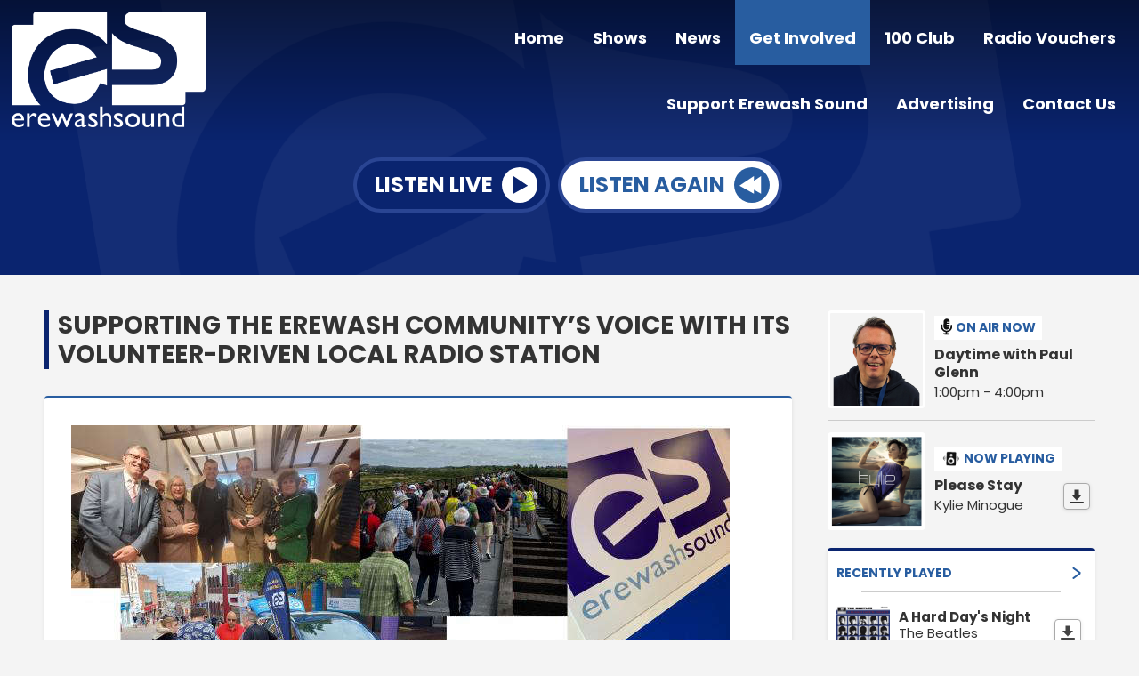

--- FILE ---
content_type: text/html; charset=UTF-8
request_url: https://www.erewashsound.com/get-involved/supporting-the-erewash-communitys-voice-with-its-volunteer-driven-local-radio-station/
body_size: 10266
content:
<!DOCTYPE HTML>
<html lang="en">
<head>
    <meta http-equiv="Content-Type" content="text/html; charset=utf-8">
<title>Supporting the Erewash Community’s Voice With Its Volunteer-driven Local Radio Station - Erewash Sound | Love Music - Love Erewash</title>
<meta name="description" content="Erewash Sound | Love Music - Love Erewash">
<meta name="keywords" content="">
<meta name="robots" content="noodp, noydir">

<!-- Facebook -->
<meta property="og:url" content="https://www.erewashsound.com/get-involved/supporting-the-erewash-communitys-voice-with-its-volunteer-driven-local-radio-station/">
<meta property="og:title" content="Supporting the Erewash Community’s Voice With Its Volunteer-driven Local Radio Station">
<meta property="og:image:url" content="https://mmo.aiircdn.com/860/65eccb7bd3033.jpg">
<meta property="og:image:width" content="740">
<meta property="og:image:height" content="441">
<meta property="og:image:type" content="image/jpeg">
<meta property="og:description" content="">
<meta property="og:site_name" content="Erewash Sound">
<meta property="og:type" content="article">

<!-- X.com -->
<meta name="twitter:card" content="summary">
<meta name="twitter:title" content="Supporting the Erewash Community’s Voice With Its Volunteer-driven Local Radio Station">
<meta name="twitter:description" content="">
<meta name="twitter:image" content="https://mmo.aiircdn.com/860/65eccb7bd3033.jpg">


<!-- Icons -->
<link rel="icon" href="https://mmo.aiircdn.com/860/666c8bb4aeb74.png">
<link rel="apple-touch-icon" href="https://mmo.aiircdn.com/860/666c8bb4aeb74.png">


<!-- Common CSS -->
<link type="text/css" href="https://c.aiircdn.com/fe/css/dist/afe-f98a36ef05.min.css" rel="stylesheet" media="screen">

<!-- Common JS -->
<script src="https://code.jquery.com/jquery-3.7.1.min.js"></script>
<script src="https://c.aiircdn.com/fe/js/dist/runtime.5b7a401a6565a36fd210.js"></script>
<script src="https://c.aiircdn.com/fe/js/dist/vendor.f6700a934cd0ca45fcf8.js"></script>
<script src="https://c.aiircdn.com/fe/js/dist/afe.10a5ff067c9b70ffe138.js"></script>

<script>
gm.properties = {"site_id":"1301","page_id":"126","page_path_no_tll":"\/get-involved\/supporting-the-erewash-communitys-voice-with-its-volunteer-driven-local-radio-station\/","service_id":"4695"};
</script>

    <meta name="viewport" content="width=device-width, minimum-scale=1.0, initial-scale=1.0">
    <link rel="stylesheet" href="https://a.aiircdn.com/d/c/2937-vflwfrhrcdb3x7.css" />
    <script src="https://a.aiircdn.com/d/j/2938-czch2iioieatjj.js"></script>
        <link href="https://fonts.googleapis.com/css?family=Poppins:400,400i,700&display=swap" rel="stylesheet">
<!-- Google tag (gtag.js) --> <script async src=https://www.googletagmanager.com/gtag/js?id=G-V85DY8CVWF></script> <script> window.dataLayer = window.dataLayer || []; function gtag(){dataLayer.push(arguments);} gtag('js', new Date()); gtag('config', 'G-V85DY8CVWF'); </script>

<style>
.tb-recently-played .c-pod__img {width: 100px;}
</style>

<style>
.c-pod__content > p {margin-bottom: 0rem;}
</style>

<style>
.c-btn--small {padding: 0.3125rem 0.625rem; font-size: 16px; font-size: 1rem; line-height: 0.9;}
</style>


<style>
.gm-sec-img {aspect-ratio: 1/1;object-fit: cover;}
</style>

<style>
.tb-news .c-pod__img {aspect-ratio: 1/1;object-fit: cover;}
</style>

<style>
.gm-sec divide-rows grid per-row-4 .gm-sec-img {aspect-ratio: 1/1;object-fit: cover;}
</style>

<style>
.gm-sec grid per-row-3 .c-pod__img {aspect-ratio: 1/1;object-fit: cover;}
</style>

<style>
.c-listen-live {border: 4px solid #2A4593;}
</style>

</head>
<body data-controller="ads">

<!-- Google tag (gtag.js) -->
<script async src="https://www.googletagmanager.com/gtag/js?id=G-S26QD1JD1K"></script>
<script>
  window.dataLayer = window.dataLayer || [];
  function gtag(){dataLayer.push(arguments);}
  gtag('js', new Date());

  gtag('config', 'G-S26QD1JD1K');
</script>
<div class="c-site-wrapper">
    <div class="o-wrapper js-takeover-wrap"></div>
    <header class="c-page-head  c-page-head--pages">
        <div class="c-page-head__nav">

            <a href="/"><img class="c-logo c-logo--large" src="https://mmo.aiircdn.com/860/634ea15aceb6b.png" alt="Erewash Sound"></a>

            <div class="c-nav-primary-wrapper js-nav-primary-wrapper">
                <nav class="c-nav-primary js-nav-primary">
                    <h2 class="hide"><a href="/">Navigation</a></h2>
                    <ul class="global-nav-top"><li class="nav--pagemanager "><div><a href="/">
                    Home
                </a></div></li><li class="nav--schedule "><div><a href="/schedule/">
                    Shows
                </a></div><ul><li><a href="/schedule/">
                                Schedule
                            </a></li><li><a href="/schedule/listen-again/">
                                Listen Again
                            </a></li><li><a href="https://www.erewashsound.com/presenters/">
                                Presenters
                            </a></li><li><a href="/schedule/the-erewash-sound-breakfast-show/">
                                The Erewash Sound Breakfast Show
                            </a></li><li><a href="/schedule/erewash-sound-drive/">
                                Erewash Sound Drive
                            </a></li><li><a href="/schedule/played/">
                                Recently Played
                            </a></li><li><a href="/schedule/club/">
                                Club
                            </a></li></ul></li><li class="nav--news "><div><a href="/news/">
                    News
                </a></div><ul><li><a href="https://www.erewashsound.com/news/borough-wide/">
                                Local News
                            </a></li><li><a href="/news/events/">
                                What&#039;s On
                            </a></li><li><a href="/news/travel-news/">
                                Travel News
                            </a></li><li><a href="/news/weather/">
                                Weather
                            </a></li><li><a href="https://www.erewashsound.com/news/sport/">
                                Local Sport Digest
                            </a></li><li><a href="/news/sport-home/">
                                Erewash Sound Sport
                            </a></li><li><a href="/news/handynumbers/">
                                Handy To Know Numbers
                            </a></li><li><a href="https://www.erewashsound.com/news/station-news">
                                Station News
                            </a></li><li><a href="/news/share-your-stories/">
                                Share your Stories
                            </a></li></ul></li><li class="nav--get-involved on"><div><a href="/get-involved/">
                    Get Involved
                </a></div><ul><li><a href="https://academy.erewashsound.com/" target="_blank">
                                The Erewash Sound Academy
                            </a></li><li><a href="/get-involved/millitec-media-starz/">
                                Millitec Media Starz
                            </a></li><li><a href="/get-involved/supporting-the-erewash-communitys-voice-with-its-volunteer-driven-local-radio-station/">
                                Corporate Sponsorship
                            </a></li><li><a href="/get-involved/support-us/">
                                Support Us
                            </a></li><li><a href="/get-involved/">
                                Membership
                            </a></li></ul></li><li class="nav--erewash-sound-100-club-business-directory "><div><a href="https://www.erewashsound.com/advertising/directory/category/the-100-club/">
                    100 Club
                </a></div><ul><li><a href="https://www.erewashsound.com/advertising/directory/category/the-100-club/">
                                Business Directory A-Z
                            </a></li><li><a href="/erewash-sound-100-club-business-directory/join-the-100-club/">
                                Join the 100 Club
                            </a></li></ul></li><li class="nav--vouchers "><div><a href="https://www.radiovouchers.co.uk/brand/erewash-sound/" target="_blank">
                    Radio Vouchers
                </a></div></li><li class="nav--support-us "><div><a href="/get-involved/support-us/">
                    Support Erewash Sound
                </a></div></li><li class="nav--advertising "><div><a href="/advertising/">
                    Advertising
                </a></div><ul><li><a href="/advertising/">
                                Advertise with Erewash Sound
                            </a></li><li><a href="https://www.erewashsound.com/advertising/directory/category/current-advertisers/">
                                Current Advertisers
                            </a></li><li><a href="/get-involved/supporting-the-erewash-communitys-voice-with-its-volunteer-driven-local-radio-station/">
                                Corporate Sponsorship
                            </a></li><li><a href="/advertising-features/">
                                Advertising Features
                            </a></li></ul></li><li class="nav--contact-us "><div><a href="/contact-us/">
                    Contact Us
                </a></div><ul><li><a href="/contact-us/">
                                Contact the Studio
                            </a></li><li><a href="/contact-us/contact-office/">
                                Contact the Office
                            </a></li><li><a href="/contact-us/share-your-stories/">
                                Share your stories
                            </a></li><li><a href="/contact-us/you-said/">
                                You said...
                            </a></li></ul></li></ul>
                </nav>
            </div>

            <button class="c-nav-toggle  js-toggle-navigation" type="button">
                <div class="c-nav-icon">
                    <i class="c-nav-toggle__line"></i><i class="c-nav-toggle__line"></i><i class="c-nav-toggle__line"></i>
                </div>
                <span class="c-nav-toggle__title u-access">Menu</span>
            </button>
        </div>

        <div class="o-wrapper">
            <div class="c-ad c-leaderboard js-spacing-on-load"><div class="gm-adpos" 
     data-ads-target="pos" 
     data-pos-id="9404" 
     id="ad-pos-9404"
 ></div></div>
            <div class="c-page-head__content">
                                    <div class="c-listen-live-wrapper">
                                                <a href="/player/"
                           target="_blank"
                           data-popup-size=""
                           class="c-listen-live">
                            <span class="c-listen-live__text">Listen Live</span>
                            <div class="c-listen-live__icon--outer">
                                <svg class="c-listen-live__icon c-listen-live__icon--play" width="17" height="20" xmlns="http://www.w3.org/2000/svg"><path fill="#E722BF" d="M0 0l16.1838 10.7892L0 19.7802z" fill-rule="evenodd"/></svg>
                            </div>
                        </a>
                                                
                                                                                        
                            <a href="https://www.erewashsound.com/podcasts/erewash-sound-listen-again/" class="c-listen-live c-listen-live--secondary" >
                                <span class="c-listen-live__text">Listen Again</span>
                                <div class="c-listen-live__icon--outer">
                                                                            <svg class="c-listen-live__icon c-listen-live__icon--rewind" width="25" height="20" xmlns="http://www.w3.org/2000/svg"><g fill="#FFF" fill-rule="evenodd"><path d="M24.2838 0L8.1 10.7892l16.1838 8.991z"/><path d="M16.1838 0L0 10.7892l16.1838 8.991z"/></g></svg>
                                                                    </div>
                            </a>

                                            </div>
                            </div>
        </div>

        <!-- IF YOU CHOOSE TILTED-->
            </header>


    <main class="c-page-main c-page-main--pages">
        <div class="o-wrapper">
            <div class="dv-grid">
                <div class="dv-grid__item dv-grid__item--flex-300">
                    <h1 class="o-headline">Supporting the Erewash Community’s Voice With Its Volunteer-driven Local Radio Station</h1>
                    <div class="s-page">
                        <p><img alt="" src="https://mmo.aiircdn.com/860/65eccb7bd3033.jpg" style="" /><img alt="" src="https://mmo.aiircdn.com/860/65eccb7bc7484.jpg" style="float:right; margin-left:5px;" />Erewash might be a small borough nestled between the cities of Derby and Nottingham, but it is one that can be proud of its talent and successes.<br />
<br />
Thanks to quality training and real-world experience, a number of Erewash Sound volunteers have proven their credentials by broadcasting from our studios in Ilkeston before earning roles in the media industry; Lewis Allsopp with the BBC in London, Emma Snow with BBC East Midlands Today and Amelia Salmons, firstly with BBC Radio Derby, then Greatest Hits Radio and The Hits in the West Midlands.<br />
<br />
<img alt="" src="https://mmo.aiircdn.com/860/65eccb7b52df9.jpg" style="float:right; margin-left:5px;" />Erewash Sound has a track record for nurturing success, with more than 30 people so-far having left us for roles in the media industry. We&rsquo;re proud but not surprised; you <em>can </em>get training elsewhere, but what <em>we</em> can offer is a <em>real</em> 24-hour FM radio station to get <em>real</em> experience.</p>

<p>In March 2024, we marked fourteen years of broadcasting to Erewash, with our volunteer presenters talking to local people every single day about what matters to them, giving a voice to local people, sharing their stories and playing a soundtrack of music they love. Aged from 15 to 72, our volunteer team of presenters and producers range from school age to retirees, but all sharing a love of radio and the towns and villages we serve.</p>

<p>Our organisation is a not-for-profit co<img alt="" src="https://mmo.aiircdn.com/860/65eccb7b5028a.jpg" style="float:right; margin-left:5px;" />mmunity interest company, with over 40 regular volunteers, supported by two part-time employed roles to coordinate and develop the radio station&rsquo;s activities.<br />
<br />
In the next year, we aspire to develop our offer to the community through the creation of a newsroom, supported by a trained journalist to help local residents report and tell the stories happening on their doorstep.&nbsp;</p>

<p>Through our accreditation with NCFE, this would also help inspire new talent with a recognised qualification in journalism.</p>

<p>In order to continue and develop our place in the heart of Erewash society, we are inviting organisations prominent in the community to become a corporate sponsor of our organisation. &nbsp;We are aiming to raise &pound;20,000 each year through corporate donations and would recognise your contribution by proudly showing your support at our studios and in our promotional materials.<br />
<br />
Benefits from your corporate sponsorship:<br />
<br />
<strong>&pound;1,000</strong></p>

<ul>
  <li>Your logo on a banner showcasing our supporters at every event we attend</li>
  <li>Your logo on the wall in our reception area at the Media Centre - our studio base</li>
  <li>Your logo proudly shown as a supporter on our website</li>
</ul>

<p><strong>&pound;2,500</strong></p>

<ul>
  <li>All items listed at &pound;1,000 sponsorship, plus:</li>
  <li>Promotion of any upcoming events for your organisation in our on-air and website &lsquo;what&rsquo;s on&rsquo; listings</li>
</ul>

<p><strong>&pound;5,000</strong></p>

<ul>
  <li>All items listed at &pound;2,500 sponsorship, plus:</li>
  <li>Sponsorship of a course in the&nbsp;<a href="https://academy.erewashsound.com/" target="_blank"><strong>Erewash Sound Academy</strong></a>, with your logo on all literature associated with the course</li>
  <li>Sponsorship of the Erewash Sound kitchen with your logo on the door</li>
</ul>

<p><strong>&pound;10,000</strong></p>

<ul>
  <li>All items listed at &pound;2,500 sponsorship, plus:</li>
  <li>On-air we&rsquo;ll announce we are&nbsp;<em>&ldquo;proudly supported&quot; </em>by your company name&nbsp;&ndash; every three hours, every day</li>
  <li>Sponsorship of the&nbsp;<a href="https://academy.erewashsound.com/" target="_blank"><strong>Erewash Sound Academy</strong></a>&nbsp;Training Room with your logo on the door</li>
</ul>

<p><strong>&pound;15,000</strong></p>

<ul>
  <li>All items listed at &pound;2,500 sponsorship, plus:</li>
  <li>On-air we&rsquo;ll announce we are&nbsp;<em>&ldquo;proudly supported&quot; </em>by your company name&nbsp;&ndash; every two hours, every day</li>
  <li>Sponsorship of the Erewash Sound Training Studio with your logo on the door</li>
  <li>Your logo proudly shown as a supporter on our promotional Erewash Sound car&nbsp;<em>Melody</em></li>
</ul>

<p><strong>&pound;20,000</strong></p>

<ul>
  <li>All items listed at &pound;2,500 sponsorship, plus:</li>
  <li>On-air we&rsquo;ll announce we are<em>&nbsp;&ldquo;proudly supported&quot; </em>by your company name &ndash; every hour, every day</li>
  <li>Sponsorship of the Erewash Sound Broadcast Studio with your logo on the door, plus ad-hoc mentions by our presenters on-air</li>
  <li>Sponsorship of our Internet stream on Alexa, announcing your sponsorship when a listener asks to&nbsp;<em>&ldquo;Play Erewash Sound&rdquo;</em></li>
  <li>Your logo proudly shown as a supporter on our promotional Erewash Sound car&nbsp;<em>Melody</em></li>
  <li>Your logo on all promotional material printed for Erewash Sound</li>
</ul>

<p>We are an organisation that is passionate about our local area and would love to work with an organisation like yours to help us to continue to do this throughout the years ahead. &nbsp;We know that you value your place in the local community and we would be very happy to arrange for you to visit us at the Media Centre in Ilkeston to find out more and see what we do.<br />
<br />
Thanks for your attention. We&nbsp;look forward to hearing from you.<br />
<br />
<em><strong>The team at Erewash Sound - a Community Interest Company</strong></em></p>

<p><strong>Contact us</strong>:&nbsp;&nbsp;<br />
<strong>Phone:</strong> 0115 888 0968<br />
<strong>E-mail:</strong> info @ erewashsound.com<br />
<strong>Social media: </strong>Find us on Facebook, X (Twitter), Instagram and Threads @erewashsound<br />
<strong>Address:</strong> The Media Centre, 37 Vernon Street, Cotmanhay, Ilkeston. Derbyshire. DE7 3PD</p>
                    </div>
                    
                </div><!--
             --><div class="dv-grid__item dv-grid__item--fix-300 c-sidebar">
                    <div class="c-ad c-mpu js-spacing-on-load"><div class="gm-adpos" 
     data-ads-target="pos" 
     data-pos-id="9405" 
     id="ad-pos-9405"
 ></div></div>
                                            <div class="o-media o-media--middle c-output__item c-output__item--primary">
                            <div class="o-media__img">
                                <img src="https://mmo.aiircdn.com/860/690d0243a8916.png" />
                            </div>
                            <div class="o-media__body">
                                <span class="c-output__header">
                                    <svg width="15" height="20" xmlns="http://www.w3.org/2000/svg"><path d="M12.5664044 7.18483678l-.57540676-.02009364c-.31791232-.01110175-.5841646.23069532-.59497724.54032863l-.05871113 1.68126687c-.09149152 2.61997415-2.4841541 4.64126835-5.21902524 4.2848504-2.38359644-.31083557-4.06223082-2.46588596-3.98051226-4.80599924l.05173918-1.48161642c.01081264-.30963331-.23792418-.5694142-.55583646-.58051594l-.57540684-.02009365c-.31791228-.01110174-.58416458.23069533-.59497721.54032864L.41416879 8.72995237c-.10964304 3.13976582 2.09316362 6.01906186 5.2441311 6.55483501l-.04177052 1.1961513-2.01392393-.07032778c-.31791228-.01110174-.5841646.23069539-.59497722.54032865l-.01957038.5604223c-.01081263.30963326.23792419.5694142.55583646.58051595l5.7540684.2009365c.31791228.01110174.58416458-.23069539.59497722-.54032865l.01957037-.5604223c.01081264-.30963327-.23792417-.5694142-.55583646-.58051595l-2.01392394-.07032777.04130573-1.1828413c3.09676673-.30427116 5.57073623-2.79791243 5.67947414-5.91175874l.05871113-1.68126687c.01081264-.30963331-.23792417-.5694142-.55583648-.58051594zm-5.94977212 5.40328639c1.9067544.06658533 3.50501196-1.38487248 3.5698633-3.24197183l-3.0687166-.10716195c-.21182165-.00739697-.37934556-.13879444-.37393925-.2936111l.01957038-.56042229c.00540632-.15481665.18168798-.27420816.39350962-.26681118l3.0687166.10716194.03914076-1.12084457-3.0687166-.10716195c-.21182165-.00739697-.37934556-.13879444-.37393925-.29361109l.01957038-.56042229c.00540632-.15481666.18168798-.27420817.39350962-.2668112l3.0687166.10716195.03914076-1.12084457-3.0687166-.10716195c-.21182165-.00739697-.37934556-.13879444-.37393925-.29361109l.01957038-.56042229c.00540632-.15481665.18168798-.27420816.39350962-.26681118l3.0687166.10716194C10.4470507 1.88482911 8.953935.32541818 7.04718058.25883285 5.14042617.19224752 3.54216861 1.64370532 3.47731728 3.50080468L3.2816135 9.10502754c-.06485134 1.85709936 1.42826436 3.4165103 3.33501878 3.48309563z" fill="#111" fill-rule="nonzero"/></svg>
                                    On Air Now</span>
                                <a href="/presenters/gary-pilkington/" class="c-output__title c-output__title--large">Daytime with Paul Glenn</a>
                                <span class="c-output__text"> 1:00pm -  4:00pm</span>
                            </div>
                        </div>
                                                                <div class="o-media o-media--middle c-output__item">
                            <div class="o-media__img">
                                <img src="https://is1-ssl.mzstatic.com/image/thumb/Music/v4/6e/87/c9/6e87c964-90d4-3c25-9ab9-881083f94f8b/source/600x600bb.jpg" />
                            </div>
                            <div class="o-media__body">
                                <span class="c-output__header c-output__header--np">
                                    <svg width="24" height="21" xmlns="http://www.w3.org/2000/svg"><g transform="rotate(2 -27.81517966 48.0392262)" fill="none" fill-rule="evenodd"><rect fill="#111" x="4.1958" width="12.8548822" height="18.8338972" rx="1.423575"/><circle fill="#FFF" cx="10.4737657" cy="4.48426125" r="1.7937045"/><circle stroke="#FFF" stroke-width="2.27772" cx="10.4737658" cy="12.2569807" r="3.28845825"/><g stroke="#111" stroke-linecap="square" stroke-width=".76923"><path d="M18.67131 7.83216c.51282.384615.76923.76923.76923 1.153845 0 .384615-.25641.76923-.76923 1.153845M19.44054 6.2937c1.02564.897435 1.53846 1.79487 1.53846 2.692305 0 .897435-.51282 1.79487-1.53846 2.692305"/></g><g stroke="#111" stroke-linecap="square" stroke-width=".76923"><path d="M2.30769 7.83216c-.51282.384615-.76923.76923-.76923 1.153845 0 .384615.25641.76923.76923 1.153845M1.53846 6.2937C.51282 7.191135 0 8.08857 0 8.986005c0 .897435.51282 1.79487 1.53846 2.692305"/></g></g></svg>
                                    Now Playing
                                </span>
                                <div class="c-output__nowplaying c-output__padding">
                                    <span class="c-output__title">Please Stay</span>
                                    <span class="c-output__text">Kylie Minogue</span>
                                                                            <a href="https://itunes.apple.com/gb/album/please-stay/id697334317?i=697336950&uo=4&at=" class="c-output__list__dl c-output__list__dl--np">
                                            <span class="u-access">Download</span>
                                            <svg width="16" height="16" xmlns="http://www.w3.org/2000/svg"><path d="M14 6.0678733h-3.4285714V.52941177H5.42857143V6.0678733H2l6 6.4615385 6-6.4615385zM1 14h14c.5522847 0 1 .4477153 1 1s-.4477153 1-1 1H1c-.55228475 0-1-.4477153-1-1s.44771525-1 1-1z" fill="#444" fill-rule="nonzero"/></svg>
                                        </a>
                                                                    </div>
                            </div>
                        </div>
                        <div class="c-output__item c-output__item--rp">
                            <a href="/schedule/played/" class="c-output__item--rp__link">
                                Recently Played
                                <svg width="10" height="14" xmlns="http://www.w3.org/2000/svg"><path d="M1.44444444 1.79722129l7.11111112 5.14285714m0 .85714286L1.44444444 12.9400784" stroke="#672290" stroke-width="2" fill="none" fill-rule="evenodd" stroke-linecap="round"/></svg>
                            </a>
                            <ul class="c-output__list">
                                <li>
                                    <div class="c-output__list__img">
                                        <img src="https://is4-ssl.mzstatic.com/image/thumb/Music/v4/34/fd/0a/34fd0a7b-7fb5-9bc5-032b-c1cd3d89ddd1/source/600x600bb.jpg" />
                                    </div>
                                    <div class="c-output__list__info">
                                        <span class="c-output__list__song">A Hard Day's Night</span>
                                        <span class="c-output__list__artist">The Beatles</span>
                                        <span class="c-output__list__time">14:03</span>
                                    </div>
                                                                            <a href="https://itunes.apple.com/gb/album/a-hard-days-night/id401132835?i=401132841&uo=4&at=" class="c-output__list__dl">
                                            <span class="u-access">Download</span>
                                            <svg width="16" height="16" xmlns="http://www.w3.org/2000/svg"><path d="M14 6.0678733h-3.4285714V.52941177H5.42857143V6.0678733H2l6 6.4615385 6-6.4615385zM1 14h14c.5522847 0 1 .4477153 1 1s-.4477153 1-1 1H1c-.55228475 0-1-.4477153-1-1s.44771525-1 1-1z" fill="#444" fill-rule="nonzero"/></svg>
                                        </a>
                                                                    </li><li>
                                    <div class="c-output__list__img">
                                        <img src="https://is1-ssl.mzstatic.com/image/thumb/Music111/v4/28/e8/af/28e8afe5-bbcf-a2fb-f6d6-085c8baeb013/source/600x600bb.jpg" />
                                    </div>
                                    <div class="c-output__list__info">
                                        <span class="c-output__list__song">Castle On The Hill</span>
                                        <span class="c-output__list__artist">Ed Sheeran</span>
                                        <span class="c-output__list__time">13:55</span>
                                    </div>
                                                                            <a href="https://itunes.apple.com/gb/album/castle-on-the-hill/id1193682944?i=1193683109&uo=4&at=" class="c-output__list__dl">
                                            <span class="u-access">Download</span>
                                            <svg width="16" height="16" xmlns="http://www.w3.org/2000/svg"><path d="M14 6.0678733h-3.4285714V.52941177H5.42857143V6.0678733H2l6 6.4615385 6-6.4615385zM1 14h14c.5522847 0 1 .4477153 1 1s-.4477153 1-1 1H1c-.55228475 0-1-.4477153-1-1s.44771525-1 1-1z" fill="#444" fill-rule="nonzero"/></svg>
                                        </a>
                                                                    </li><li>
                                    <div class="c-output__list__img">
                                        <img src="https://is5-ssl.mzstatic.com/image/thumb/Music/v4/53/69/38/536938b6-bcf2-2805-50ad-7dd5a050aad4/source/600x600bb.jpg" />
                                    </div>
                                    <div class="c-output__list__info">
                                        <span class="c-output__list__song">She's So Lovely</span>
                                        <span class="c-output__list__artist">Scouting For Girls</span>
                                        <span class="c-output__list__time">13:51</span>
                                    </div>
                                                                            <a href="https://itunes.apple.com/gb/album/shes-so-lovely/id269472884?i=269472910&uo=4&at=" class="c-output__list__dl">
                                            <span class="u-access">Download</span>
                                            <svg width="16" height="16" xmlns="http://www.w3.org/2000/svg"><path d="M14 6.0678733h-3.4285714V.52941177H5.42857143V6.0678733H2l6 6.4615385 6-6.4615385zM1 14h14c.5522847 0 1 .4477153 1 1s-.4477153 1-1 1H1c-.55228475 0-1-.4477153-1-1s.44771525-1 1-1z" fill="#444" fill-rule="nonzero"/></svg>
                                        </a>
                                                                    </li>
                            </ul>
                        </div>                    <div class="c-ad c-mpu js-spacing-on-load"><div class="gm-adpos" 
     data-ads-target="pos" 
     data-pos-id="9406" 
     id="ad-pos-9406"
 ></div></div>
                    <div class="o-content-block  tb-social-accounts">
        <h2 class="o-headline">Follow Us</h2>
        
    <div class="o-content-block__inner">
       <ul class="gm-sec" data-mode="2"  data-per-row="3" >
    		            <li>
                <a href="https://www.facebook.com/erewashsoun" target="_blank" class="gm-sec-social" style="--aiir-fw-social-bg:24,119,242;">
                    <svg class="gm-sec-social__icon" role="img" viewBox="0 0 24 24" xmlns="http://www.w3.org/2000/svg"><title>Facebook</title><path fill="currentColor" d="M24 12.073c0-6.627-5.373-12-12-12s-12 5.373-12 12c0 5.99 4.388 10.954 10.125 11.854v-8.385H7.078v-3.47h3.047V9.43c0-3.007 1.792-4.669 4.533-4.669 1.312 0 2.686.235 2.686.235v2.953H15.83c-1.491 0-1.956.925-1.956 1.874v2.25h3.328l-.532 3.47h-2.796v8.385C19.612 23.027 24 18.062 24 12.073z"/></svg>
                </a>
            </li>
    		    		    		            <li>
                <a href="https://www.twitter.com/erewashsound" target="_blank" class="gm-sec-social" style="--aiir-fw-social-bg:0,0,0;">
                    <svg class="gm-sec-social__icon" role="img" viewBox="0 0 24 24" xmlns="http://www.w3.org/2000/svg"><title>X (Twitter)</title><path fill="currentColor" d="M18.244 2.25h3.308l-7.227 8.26 8.502 11.24H16.17l-5.214-6.817L4.99 21.75H1.68l7.73-8.835L1.254 2.25H8.08l4.713 6.231zm-1.161 17.52h1.833L7.084 4.126H5.117z"/></svg>
                </a>
            </li>
    		    		            <li>
                <a href="https://www.instagram.com/erewashsound" target="_blank" class="gm-sec-social" style="--aiir-fw-social-bg:255,0,105;">
                    <svg class="gm-sec-social__icon" role="img" viewBox="0 0 24 24" xmlns="http://www.w3.org/2000/svg"><title>Instagram</title><path fill="currentColor" d="M12 0C8.74 0 8.333.015 7.053.072 5.775.132 4.905.333 4.14.63c-.789.306-1.459.717-2.126 1.384S.935 3.35.63 4.14C.333 4.905.131 5.775.072 7.053.012 8.333 0 8.74 0 12s.015 3.667.072 4.947c.06 1.277.261 2.148.558 2.913.306.788.717 1.459 1.384 2.126.667.666 1.336 1.079 2.126 1.384.766.296 1.636.499 2.913.558C8.333 23.988 8.74 24 12 24s3.667-.015 4.947-.072c1.277-.06 2.148-.262 2.913-.558.788-.306 1.459-.718 2.126-1.384.666-.667 1.079-1.335 1.384-2.126.296-.765.499-1.636.558-2.913.06-1.28.072-1.687.072-4.947s-.015-3.667-.072-4.947c-.06-1.277-.262-2.149-.558-2.913-.306-.789-.718-1.459-1.384-2.126C21.319 1.347 20.651.935 19.86.63c-.765-.297-1.636-.499-2.913-.558C15.667.012 15.26 0 12 0zm0 2.16c3.203 0 3.585.016 4.85.071 1.17.055 1.805.249 2.227.415.562.217.96.477 1.382.896.419.42.679.819.896 1.381.164.422.36 1.057.413 2.227.057 1.266.07 1.646.07 4.85s-.015 3.585-.074 4.85c-.061 1.17-.256 1.805-.421 2.227-.224.562-.479.96-.899 1.382-.419.419-.824.679-1.38.896-.42.164-1.065.36-2.235.413-1.274.057-1.649.07-4.859.07-3.211 0-3.586-.015-4.859-.074-1.171-.061-1.816-.256-2.236-.421-.569-.224-.96-.479-1.379-.899-.421-.419-.69-.824-.9-1.38-.165-.42-.359-1.065-.42-2.235-.045-1.26-.061-1.649-.061-4.844 0-3.196.016-3.586.061-4.861.061-1.17.255-1.814.42-2.234.21-.57.479-.96.9-1.381.419-.419.81-.689 1.379-.898.42-.166 1.051-.361 2.221-.421 1.275-.045 1.65-.06 4.859-.06l.045.03zm0 3.678c-3.405 0-6.162 2.76-6.162 6.162 0 3.405 2.76 6.162 6.162 6.162 3.405 0 6.162-2.76 6.162-6.162 0-3.405-2.76-6.162-6.162-6.162zM12 16c-2.21 0-4-1.79-4-4s1.79-4 4-4 4 1.79 4 4-1.79 4-4 4zm7.846-10.405c0 .795-.646 1.44-1.44 1.44-.795 0-1.44-.646-1.44-1.44 0-.794.646-1.439 1.44-1.439.793-.001 1.44.645 1.44 1.439z"/></svg>
                </a>
            </li>
    		    		    		    		    		    		    		        </ul>
    </div>
</div><div class="o-content-block tb-app-store">
        <h2 class="o-headline">Get The App</h2>
        
    <div class="o-content-block__inner">

        
        <div class="tb-app-store__icons">
            <ul class="gm-sec" data-mode="2"  data-per-row="3" >
                
                                                       <li>
                        <a href="https://apps.apple.com/gb/app/erewash-sound/id1132964943" target="_blank" class="gm-sec-social" style="--aiir-fw-social-bg:0,0,0;">
                            <svg class="gm-sec-social__icon" role="img" viewBox="0 0 24 24" xmlns="http://www.w3.org/2000/svg"><title>Available on the App Store</title><path fill="currentColor"  d="M12.152 6.896c-.948 0-2.415-1.078-3.96-1.04-2.04.027-3.91 1.183-4.961 3.014-2.117 3.675-.546 9.103 1.519 12.09 1.013 1.454 2.208 3.09 3.792 3.039 1.52-.065 2.09-.987 3.935-.987 1.831 0 2.35.987 3.96.948 1.637-.026 2.676-1.48 3.676-2.948 1.156-1.688 1.636-3.325 1.662-3.415-.039-.013-3.182-1.221-3.22-4.857-.026-3.04 2.48-4.494 2.597-4.559-1.429-2.09-3.623-2.324-4.39-2.376-2-.156-3.675 1.09-4.61 1.09zM15.53 3.83c.843-1.012 1.4-2.427 1.245-3.83-1.207.052-2.662.805-3.532 1.818-.78.896-1.454 2.338-1.273 3.714 1.338.104 2.715-.688 3.559-1.701"/></svg>
                        </a>
                    </li>
                                                            <li>
                        <a href="https://play.google.com/store/apps/details?id=com.nobexinc.wls_0492398341.rc&amp;hl=en_GB&amp;gl=US" class="gm-sec-social" style="--aiir-fw-social-bg:61,220,132;">
                    <svg class="gm-sec-social__icon" role="img" viewBox="0 0 24 24" xmlns="http://www.w3.org/2000/svg"><title>Available on Google Play</title><path fill="currentColor" d="M17.523 15.3414c-.5511 0-.9993-.4486-.9993-.9997s.4483-.9993.9993-.9993c.5511 0 .9993.4483.9993.9993.0001.5511-.4482.9997-.9993.9997m-11.046 0c-.5511 0-.9993-.4486-.9993-.9997s.4482-.9993.9993-.9993c.5511 0 .9993.4483.9993.9993 0 .5511-.4483.9997-.9993.9997m11.4045-6.02l1.9973-3.4592a.416.416 0 00-.1521-.5676.416.416 0 00-.5676.1521l-2.0223 3.503C15.5902 8.2439 13.8533 7.8508 12 7.8508s-3.5902.3931-5.1367 1.0989L4.841 5.4467a.4161.4161 0 00-.5677-.1521.4157.4157 0 00-.1521.5676l1.9973 3.4592C2.6889 11.1867.3432 14.6589 0 18.761h24c-.3435-4.1021-2.6892-7.5743-6.1185-9.4396"/></svg>
                </a>
                    </li>
                                                                                                    <li>
                        <a href="https://www.amazon.co.uk/Erewash-Sound/dp/B07HDNPVHD" target="_blank" class="gm-sec-social" style="--aiir-fw-social-bg:0,202,255;">
                            <svg class="gm-sec-social__icon" role="img" viewBox="0 0 24 24" xmlns="http://www.w3.org/2000/svg"><title>Just ask Amazon Alexa</title><path fill="currentColor" d="M12 0C5.37 0 0 5.37 0 12C0 18.09 4.53 23.11 10.4 23.9V21.5A1.59 1.59 0 0 0 9.32 19.97A8.41 8.41 0 0 1 3.6 11.8A8.37 8.37 0 0 1 12.09 3.6A8.4 8.4 0 0 1 20.4 12.31L20.39 12.38A8.68 8.68 0 0 1 20.36 12.76C20.36 12.83 20.35 12.9 20.34 12.96C20.34 13.04 20.33 13.12 20.32 13.19L20.3 13.29C19.27 20.07 10.45 23.87 10.4 23.9C10.92 23.97 11.46 24 12 24C18.63 24 24 18.63 24 12S18.63 0 12 0Z"/></svg>
                        </a>
                    </li>
                                                                            
                
               
            </ul>
        </div>
    </div>
    
</div>
                </div>
            </div>
        </div>

    </main>

    <div class="o-wrapper c-ads-wrapper">
        <div class="c-bottom-ads"><div class="c-ad c-ad--rectangle js-spacing-on-load"><div class="gm-adpos" 
     data-ads-target="pos" 
     data-pos-id="9408" 
     id="ad-pos-9408"
 ></div></div><div class="c-ad c-ad--rectangle js-spacing-on-load"><div class="gm-adpos" 
     data-ads-target="pos" 
     data-pos-id="9409" 
     id="ad-pos-9409"
 ></div></div><div class="c-ad c-ad--rectangle js-spacing-on-load"><div class="gm-adpos" 
     data-ads-target="pos" 
     data-pos-id="9410" 
     id="ad-pos-9410"
 ></div></div><div class="c-ad c-ad--rectangle js-spacing-on-load"><div class="gm-adpos" 
     data-ads-target="pos" 
     data-pos-id="9411" 
     id="ad-pos-9411"
 ></div></div></div>
        <div class="c-ad c-leaderboard js-spacing-on-load"><div class="gm-adpos" 
     data-ads-target="pos" 
     data-pos-id="9407" 
     id="ad-pos-9407"
 ></div></div>
    </div>


    <footer class="c-page-footer">
                    <img class="c-logo c-logo--footer" src="https://mmo.aiircdn.com/860/634ea15aceb6b.png" alt="Erewash Sound">
                            <ul class="c-page-footer__list o-list-inline"><li class="o-list-inline__item">
                        <a href="/about/" class="c-page-footer__link" >About Us</a>
                    </li><li class="o-list-inline__item">
                        <a href="/competition-policy/" class="c-page-footer__link" >Competition Policy</a>
                    </li><li class="o-list-inline__item">
                        <a href="/get-involved/" class="c-page-footer__link" >Get Involved</a>
                    </li><li class="o-list-inline__item">
                        <a href="/music-policy/" class="c-page-footer__link" >Music Policy</a>
                    </li><li class="o-list-inline__item">
                        <a href="/public-file/" class="c-page-footer__link" >Public File</a>
                    </li><li class="o-list-inline__item">
                        <a href="/get-involved/supporting-the-erewash-communitys-voice-with-its-volunteer-driven-local-radio-station/" class="c-page-footer__link" >Corporate Sponsorship</a>
                    </li>                    <span class="c-copyright">Erewash Sound, The Media Centre, 37 Vernon Street, Ilkeston, DE7 8PD</span>
                
                                <span class="c-copyright">
                &copy; Copyright 2025 Erewash Sound CIC. All Rights Reserved. Company Number 6658171. Powered by <a href="https://aiir.com" target="_blank" title="Aiir radio website CMS">Aiir</a>.
                </span>
            </ul>
            </footer>
</div>


<script async defer src="https://play.adtonos.com/attc-8MFSWbREmpbbigtLF.min.js"></script>
<a href="/_hp/" rel="nofollow" style="display: none" aria-hidden="true">On Air</a>
</body>
</html>

--- FILE ---
content_type: text/css
request_url: https://a.aiircdn.com/d/c/2937-vflwfrhrcdb3x7.css
body_size: 8690
content:
/*! normalize.css v3.0.2 | MIT License | git.io/normalize */html{font-family:sans-serif;-ms-text-size-adjust:100%;-webkit-text-size-adjust:100%}body{margin:0}article,aside,details,figcaption,figure,footer,header,hgroup,main,menu,nav,section,summary{display:block}audio,canvas,progress,video{display:inline-block;vertical-align:baseline}audio:not([controls]){display:none;height:0}[hidden],template{display:none}a{background-color:transparent}a:active,a:hover{outline:0}abbr[title]{border-bottom:1px dotted}b,strong{font-weight:bold}dfn{font-style:italic}h1{font-size:2em;margin:0.67em 0}mark{background:#ff0;color:#000}small{font-size:80%}sub,sup{font-size:75%;line-height:0;position:relative;vertical-align:baseline}sup{top:-0.5em}sub{bottom:-0.25em}img{border:0}svg:not(:root){overflow:hidden}figure{margin:1em 40px}hr{-moz-box-sizing:content-box;box-sizing:content-box;height:0}pre{overflow:auto}code,kbd,pre,samp{font-family:monospace, monospace;font-size:1em}button,input,optgroup,select,textarea{color:inherit;font:inherit;margin:0}button{overflow:visible}button,select{text-transform:none}button,html input[type="button"],input[type="reset"],input[type="submit"]{-webkit-appearance:button;cursor:pointer}button[disabled],html input[disabled]{cursor:default}button::-moz-focus-inner,input::-moz-focus-inner{border:0;padding:0}input{line-height:normal}input[type="checkbox"],input[type="radio"]{box-sizing:border-box;padding:0}input[type="number"]::-webkit-inner-spin-button,input[type="number"]::-webkit-outer-spin-button{height:auto}input[type="search"]{-webkit-appearance:textfield;-moz-box-sizing:content-box;-webkit-box-sizing:content-box;box-sizing:content-box}input[type="search"]::-webkit-search-cancel-button,input[type="search"]::-webkit-search-decoration{-webkit-appearance:none}fieldset{border:1px solid #c0c0c0;margin:0 2px;padding:0.35em 0.625em 0.75em}legend{border:0;padding:0}textarea{overflow:auto}optgroup{font-weight:bold}table{border-collapse:collapse;border-spacing:0}td,th{padding:0}html{-webkit-box-sizing:border-box;-moz-box-sizing:border-box;box-sizing:border-box}*,*:before,*:after{-webkit-box-sizing:inherit;-moz-box-sizing:inherit;box-sizing:inherit}body,h1,h2,h3,h4,h5,h6,p,blockquote,pre,dl,dd,ol,ul,form,fieldset,legend,figure,table,th,td,caption,hr{margin:0;padding:0}h1,h2,h3,h4,h5,h6,ul,ol,dl,blockquote,p,address,hr,table,fieldset,figure,pre{margin-bottom:1.25rem}ul,ol,dd{margin-left:1.25rem}body{--aiir-fw-actions-bg: #0a246f;--aiir-fw-actions-color: #ffffff;--aiir-fw-actions-hover-bg: #0d2f90;--aiir-fw-actions-hover-color: #ffffff;--aiir-fw-sec-button-bg: #0a246f;--aiir-fw-sec-button-color: #ffffff;--aiir-fw-sec-button-hover-bg: #0d2f90;--aiir-fw-sec-button-hover-color: #ffffff;--aiir-fw-sec-button-font-size: 0.875rem;--aiir-fw-sec-title-font-size: 1.125rem;--aiir-fw-sec-title-line-height: 1.25;--aiir-fw-sec-title-color: #333;--aiir-fw-sec-title-link-color: #2b6dad;--aiir-fw-sec-desc-font-size: 0.875rem;--aiir-fw-sec-subtext-font-size: 0.875rem;--aiir-fw-sec-meta-font-size: 0.875rem}html{font-size:1em}html,body{line-height:1.5;background-color:#f4f4f4;color:#333;font-family:"Poppins", Helvetica, Arial, sans-serif;-webkit-font-smoothing:antialiased;-moz-osx-font-smoothing:grayscale;overflow-x:hidden}body{font-size:16px}h1{font-size:28px;font-size:1.75rem}h2{font-size:26px;font-size:1.625rem}h3{font-size:24px;font-size:1.5rem}h4{font-size:20px;font-size:1.25rem}h5{font-size:18px;font-size:1.125rem}h6{font-size:16px;font-size:1rem}h1,h2,h3,h4,h5,h6{font-weight:bold;line-height:1.2}a{color:#2b6dad;text-decoration:none}.no-touch a:hover,.no-touch a:focus{text-decoration:underline}img{max-width:100%;font-style:italic;vertical-align:middle}.o-wrapper{max-width:1200px;padding-right:0.625rem;padding-left:0.625rem;margin-right:auto;margin-left:auto}.o-wrapper:after{content:"";display:table;clear:both}.ie-8 .o-wrapper{width:1200px}.is-vertical-bottom .dv-grid__item{vertical-align:bottom}.is-vertical-middle .dv-grid__item{vertical-align:middle}.is-centered-content{text-align:center}.height-half{height:50%;box-sizing:border-box}.dv-grid{list-style:none;margin:0;padding:0;margin-left:-20px}.dv-grid__item{display:inline-block;vertical-align:top;-webkit-box-sizing:border-box;-moz-box-sizing:border-box;box-sizing:border-box;padding-left:20px}.dv-grid--flex{display:-webkit-flex;display:-ms-flexbox;display:flex;-webkit-flex-wrap:wrap;-ms-flex-wrap:wrap;flex-wrap:wrap}.dv-grid--flex>.dv-grid__item{display:-webkit-flex;display:-ms-flexbox;display:flex}.dv-grid--small{margin-left:-10px}.dv-grid--small .dv-grid__item{padding-left:10px}@media only screen and (max-width:480px){.s-dv-grid--small{margin-left:-10px}.s-dv-grid--small .dv-grid__item{padding-left:10px}}@media only screen and (max-width:799px){.s-m-dv-grid--no-m{margin-left:0}.s-m-dv-grid--no-m>.dv-grid__item{padding-left:0}}.dv-grid__item--flex-728{width:100%;padding-right:748px}.dv-grid__item--flex-300{width:100%;padding-right:320px}.dv-grid__item--flex-350{width:100%;padding-right:370px}.dv-grid__item--flex-250{width:100%;padding-right:270px}.dv-grid__item--flex-200{width:100%;padding-right:240px}.dv-grid__item--flex-160{width:100%;padding-right:200px}.dv-grid__item--flex-120{width:100%;padding-right:140px}.dv-grid__item--fix-728{width:748px;margin-left:-748px}.dv-grid__item--fix-350{width:370px;margin-left:-370px}.dv-grid__item--fix-300{width:320px;margin-left:-320px}.dv-grid__item--fix-250{width:270px;margin-left:-270px}.dv-grid__item--fix-200{width:220px;margin-left:-220px}.dv-grid__item--fix-160{width:180px;margin-left:-180px}.dv-grid__item--fix-120{width:140px;margin-left:-140px}@media only screen and (max-width:979px){.dv-grid__item--flex-728{width:100%;padding-right:0}.dv-grid__item--fix-728{width:100%;margin-left:0}}@media only screen and (max-width:799px){.dv-grid__item--flex-350{padding-right:0}.dv-grid__item--fix-350{width:100%;margin-left:0}.dv-grid__item--flex-300{padding-right:0}.dv-grid__item--fix-300{width:100%;margin-left:0}.dv-grid__item--flex-250{padding-right:0}.dv-grid__item--fix-250{width:100%;margin-left:0}.dv-grid__item--flex-200{padding-right:0}.dv-grid__item--fix-200{width:100%;margin-left:0}}@media only screen and (max-width:699px){.dv-grid__item--flex-160{padding-right:0}.dv-grid__item--fix-160{width:100%;margin-left:0}.dv-grid__item--flex-120{padding-right:0}.dv-grid__item--fix-120{width:100%;margin-left:0}}.hide{display:none !important}.one-whole{width:100%}.one-half,.two-quarters,.three-sixths,.four-eighths,.five-tenths,.six-twelfths{width:50%}.one-third,.two-sixths,.four-twelfths{width:33.333%}.two-thirds,.four-sixths,.eight-twelfths{width:66.666%}.one-quarter,.two-eighths,.three-twelfths{width:25%}.three-quarters,.six-eighths,.nine-twelfths{width:75%}.one-fifth,.two-tenths{width:20%}.two-fifths,.four-tenths{width:40%}.three-fifths,.six-tenths{width:60%}.four-fifths,.eight-tenths{width:80%}.one-sixth,.two-twelfths{width:16.666%}.five-sixths,.ten-twelfths{width:83.333%}.one-eighth{width:12.5%}.three-eighths{width:37.5%}.five-eighths{width:62.5%}.seven-eighths{width:87.5%}.one-tenth{width:10%}.three-tenths{width:30%}.seven-tenths{width:70%}.nine-tenths{width:90%}.one-twelfth{width:8.333%}.five-twelfths{width:41.666%}.seven-twelfths{width:58.333%}.eleven-twelfths{width:91.666%}@media only screen and (max-width:480px){.s-one-whole{width:100%}.s-one-half,.s-two-quarters,.s-three-sixths,.s-four-eighths,.s-five-tenths,.s-six-twelfths{width:50%}.s-one-third,.s-two-sixths,.s-four-twelfths{width:33.333%}.s-two-thirds,.s-four-sixths,.s-eight-twelfths{width:66.666%}.s-one-quarter,.s-two-eighths,.s-three-twelfths{width:25%}.s-three-quarters,.s-six-eighths,.s-nine-twelfths{width:75%}.s-one-fifth,.s-two-tenths{width:20%}.s-two-fifths,.s-four-tenths{width:40%}.s-three-fifths,.s-six-tenths{width:60%}.s-four-fifths,.s-eight-tenths{width:80%}.s-one-sixth,.s-two-twelfths{width:16.666%}.s-five-sixths,.s-ten-twelfths{width:83.333%}.s-one-eighth{width:12.5%}.s-three-eighths{width:37.5%}.s-five-eighths{width:62.5%}.s-seven-eighths{width:87.5%}.s-one-tenth{width:10%}.s-three-tenths{width:30%}.s-seven-tenths{width:70%}.s-nine-tenths{width:90%}.s-one-twelfth{width:8.333%}.s-five-twelfths{width:41.666%}.s-seven-twelfths{width:58.333%}.s-eleven-twelfths{width:91.666%}.s-hide{display:none !important}.s-show{display:block !important}}@media only screen and (min-width:481px) and (max-width:799px){.m-one-whole{width:100%}.m-one-half,.m-two-quarters,.m-three-sixths,.m-four-eighths,.m-five-tenths,.m-six-twelfths{width:50%}.m-one-third,.m-two-sixths,.m-four-twelfths{width:33.333%}.m-two-thirds,.m-four-sixths,.m-eight-twelfths{width:66.666%}.m-one-quarter,.m-two-eighths,.m-three-twelfths{width:25%}.m-three-quarters,.m-six-eighths,.m-nine-twelfths{width:75%}.m-one-fifth,.m-two-tenths{width:20%}.m-two-fifths,.m-four-tenths{width:40%}.m-three-fifths,.m-six-tenths{width:60%}.m-four-fifths,.m-eight-tenths{width:80%}.m-one-sixth,.m-two-twelfths{width:16.666%}.m-five-sixths,.m-ten-twelfths{width:83.333%}.m-one-eighth{width:12.5%}.m-three-eighths{width:37.5%}.m-five-eighths{width:62.5%}.m-seven-eighths{width:87.5%}.m-one-tenth{width:10%}.m-three-tenths{width:30%}.m-seven-tenths{width:70%}.m-nine-tenths{width:90%}.m-one-twelfth{width:8.333%}.m-five-twelfths{width:41.666%}.m-seven-twelfths{width:58.333%}.m-eleven-twelfths{width:91.666%}.m-show{display:block !important}.m-hide{display:none !important}}@media only screen and (min-width:481px) and (max-width:659px){.sm-one-whole{width:100%}.sm-one-half,.sm-two-quarters,.sm-three-sixths,.sm-four-eighths,.sm-five-tenths,.sm-six-twelfths{width:50%}.sm-one-third,.sm-two-sixths,.sm-four-twelfths{width:33.333%}.sm-two-thirds,.sm-four-sixths,.sm-eight-twelfths{width:66.666%}.sm-one-quarter,.sm-two-eighths,.sm-three-twelfths{width:25%}.sm-three-quarters,.sm-six-eighths,.sm-nine-twelfths{width:75%}.sm-one-fifth,.sm-two-tenths{width:20%}.sm-two-fifths,.sm-four-tenths{width:40%}.sm-three-fifths,.sm-six-tenths{width:60%}.sm-four-fifths,.sm-eight-tenths{width:80%}.sm-one-sixth,.sm-two-twelfths{width:16.666%}.sm-five-sixths,.sm-ten-twelfths{width:83.333%}.sm-one-eighth{width:12.5%}.sm-three-eighths{width:37.5%}.sm-five-eighths{width:62.5%}.sm-seven-eighths{width:87.5%}.sm-one-tenth{width:10%}.sm-three-tenths{width:30%}.sm-seven-tenths{width:70%}.sm-nine-tenths{width:90%}.sm-one-twelfth{width:8.333%}.sm-five-twelfths{width:41.666%}.sm-seven-twelfths{width:58.333%}.sm-eleven-twelfths{width:91.666%}.sm-show{display:block !important}.sm-hide{display:none !important}}@media only screen and (max-width:799px){.s-m-one-whole{width:100%}.s-m-one-half,.s-m-two-quarters,.s-m-three-sixths,.s-m-four-eighths,.s-m-five-tenths,.s-m-six-twelfths{width:50%}.s-m-one-third,.s-m-two-sixths,.s-m-four-twelfths{width:33.333%}.s-m-two-thirds,.s-m-four-sixths,.s-m-eight-twelfths{width:66.666%}.s-m-one-quarter,.s-m-two-eighths,.s-m-three-twelfths{width:25%}.s-m-three-quarters,.s-m-six-eighths,.s-m-nine-twelfths{width:75%}.s-m-one-fifth,.s-m-two-tenths{width:20%}.s-m-two-fifths,.s-m-four-tenths{width:40%}.s-m-three-fifths,.s-m-six-tenths{width:60%}.s-m-four-fifths,.s-m-eight-tenths{width:80%}.s-m-one-sixth,.s-m-two-twelfths{width:16.666%}.s-m-five-sixths,.s-m-ten-twelfths{width:83.333%}.s-m-one-eighth{width:12.5%}.s-m-three-eighths{width:37.5%}.s-m-five-eighths{width:62.5%}.s-m-seven-eighths{width:87.5%}.s-m-one-tenth{width:10%}.s-m-three-tenths{width:30%}.s-m-seven-tenths{width:70%}.s-m-nine-tenths{width:90%}.s-m-one-twelfth{width:8.333%}.s-m-five-twelfths{width:41.666%}.s-m-seven-twelfths{width:58.333%}.s-m-eleven-twelfths{width:91.666%}.s-m-show{display:block !important}.s-m-hide{display:none !important}}@media only screen and (min-width:800px){.l-one-whole{width:100%}.l-one-half,.l-two-quarters,.l-three-sixths,.l-four-eighths,.l-five-tenths,.l-six-twelfths{width:50%}.l-one-third,.l-two-sixths,.l-four-twelfths{width:33.333%}.l-two-thirds,.l-four-sixths,.l-eight-twelfths{width:66.666%}.l-one-quarter,.l-two-eighths,.l-three-twelfths{width:25%}.l-three-quarters,.l-six-eighths,.l-nine-twelfths{width:75%}.l-one-fifth,.l-two-tenths{width:20%}.l-two-fifths,.l-four-tenths{width:40%}.l-three-fifths,.l-six-tenths{width:60%}.l-four-fifths,.l-eight-tenths{width:80%}.l-one-sixth,.l-two-twelfths{width:16.666%}.l-five-sixths,.l-ten-twelfths{width:83.333%}.l-one-eighth{width:12.5%}.l-three-eighths{width:37.5%}.l-five-eighths{width:62.5%}.l-seven-eighths{width:87.5%}.l-one-tenth{width:10%}.l-three-tenths{width:30%}.l-seven-tenths{width:70%}.l-nine-tenths{width:90%}.l-one-twelfth{width:8.333%}.l-five-twelfths{width:41.666%}.l-seven-twelfths{width:58.333%}.l-eleven-twelfths{width:91.666%}.l-show{display:block !important}.l-hide{display:none !important}}@media only screen and (min-width:980px){.xl-one-whole{width:100%}.xl-one-half,.xl-two-quarters,.xl-three-sixths,.xl-four-eighths,.xl-five-tenths,.xl-six-twelfths{width:50%}.xl-one-third,.xl-two-sixths,.xl-four-twelfths{width:33.333%}.xl-two-thirds,.xl-four-sixths,.xl-eight-twelfths{width:66.666%}.xl-one-quarter,.xl-two-eighths,.xl-three-twelfths{width:25%}.xl-three-quarters,.xl-six-eighths,.xl-nine-twelfths{width:75%}.xl-one-fifth,.xl-two-tenths{width:20%}.xl-two-fifths,.xl-four-tenths{width:40%}.xl-three-fifths,.xl-six-tenths{width:60%}.xl-four-fifths,.xl-eight-tenths{width:80%}.xl-one-sixth,.xl-two-twelfths{width:16.666%}.xl-five-sixths,.xl-ten-twelfths{width:83.333%}.xl-one-eighth{width:12.5%}.xl-three-eighths{width:37.5%}.xl-five-eighths{width:62.5%}.xl-seven-eighths{width:87.5%}.xl-one-tenth{width:10%}.xl-three-tenths{width:30%}.xl-seven-tenths{width:70%}.xl-nine-tenths{width:90%}.xl-one-twelfth{width:8.333%}.xl-five-twelfths{width:41.666%}.xl-seven-twelfths{width:58.333%}.xl-eleven-twelfths{width:91.666%}.xl-show{display:block !important}.xl-show-i{display:inline-block !important}.xl-hide{display:none !important}}.o-content-block{margin-bottom:1.25rem}.o-headline{margin-bottom:1.875rem;color:#333;text-transform:uppercase;font-weight:bold}.o-headline--secondary{font-weight:bold;font-size:20px;font-size:1.25rem;color:#111}.o-headline__main,.o-headline__sub{margin-bottom:0;line-height:1;color:inherit}h1.o-headline{border-left:5px solid #0a246f;padding-left:0.625rem}.c-sidebar .o-headline{font-size:22px;font-size:1.375rem;margin-bottom:0.8333333333rem;border-left:5px solid #0a246f;padding-left:0.625rem}@media only screen and (max-width:540px){h1.o-headline,h2.o-headline{font-size:24px;font-size:1.5rem}.o-headline{margin-bottom:1.25rem}}.o-media{display:table;width:100%}.no-touch .o-media:hover,.no-touch .o-media:focus{text-decoration:none}.no-touch .o-media:hover .c-panel__headline,.no-touch .o-media:focus .c-panel__headline{color:#333;text-decoration:underline}.o-media__img,.o-media__body{display:table-cell;vertical-align:top}.o-media--middle>.o-media__img,.o-media--middle>.o-media__body{vertical-align:middle}.o-media__img{padding-right:1.25rem}.o-media__body{width:100%}.o-list-inline{margin:0;padding:0;list-style:none}.o-list-inline__item{display:inline-block}.o-list{margin-left:0;list-style:none}.o-list__item{margin-bottom:1.25rem}.gm-has-takeover .c-page-head-wrapper{max-width:1200px;margin-left:auto;margin-right:auto}.c-page-head{background:#285da0;position:relative;background-image:url("https://mmo.aiircdn.com/860/6628ffb3953c0.png");background-repeat:no-repeat;background-size:cover;background-position:center}.gm-has-takeover .c-page-head{max-width:1200px;margin-left:auto;margin-right:auto}.c-page-head--nomusic{padding-bottom:7.5rem}.c-page-head--pages{padding-bottom:3.75rem}.c-page-head--pages .c-listen-live-wrapper{text-align:center}.c-page-head__nav{display:flex;position:relative;z-index:3;background-image:linear-gradient(180deg, rgba(0, 0, 0, 0.5) 0%, rgba(0, 0, 0, 0.02) 98%)}.c-page-head__content{position:relative;padding-top:1.25rem;z-index:2}.c-page-head__content--centered{width:100%;text-align:center}.c-page-head__cutoff{position:absolute;bottom:-1px;z-index:1}@media only screen and (max-width:1019px){.c-page-head__nav{align-items:center}}@media only screen and (max-width:799px){.c-page-head{padding-bottom:3.75rem}svg.c-page-head__cutoff--tilted{height:60px !important}svg.c-page-head__cutoff--waves{height:70px !important}svg.c-page-head__cutoff--triangles{width:300% !important;height:40px !important}}@media only screen and (max-width:540px){.c-page-head__content{padding-top:0.625rem}svg.c-page-head__cutoff--wavesmulti{height:70px !important}}.c-page-main{padding-top:5rem;padding-bottom:1.25rem;background:#f4f4f4}.gm-has-takeover .c-page-main{max-width:1200px;margin-left:auto;margin-right:auto}.c-page-headline{color:#0a246f}.c-page-main__secondary .o-headline{border-left:5px solid #0a246f;padding-left:0.625rem}.c-page-main__secondary .c-sidebar .o-headline{font-size:22px;font-size:1.375rem;margin-bottom:0.8333333333rem}.c-page-main--pages{padding-top:2.5rem}@media only screen and (max-width:799px){.c-page-main{padding-top:1.25rem}.c-page-main--pages{padding-top:2.5rem}}.c-page-footer{padding-top:1.875rem;padding-bottom:1.875rem;background:#285da0;border-top:3px solid #0a246f;text-align:center;overflow:hidden}@media only screen and (max-width:480px){.c-page-footer{text-align:center}}.c-page-footer__list{margin-top:0.625rem}.c-page-footer__list li{display:inline-flex;align-items:center}.c-page-footer__list li:after{content:" ";border-radius:100%;background-color:#fff;width:4px;height:4px;display:block;margin-right:-2px}.c-page-footer__list li:last-of-type:after{display:none}.c-page-footer__link{color:#fff;font-weight:600;padding:0 0.625rem}.c-copyright{color:#fff;display:block;margin-top:0.625rem;font-size:14px;font-size:0.875rem}.c-copyright a{padding:0;color:#fff}.gm-has-takeover .c-page-footer{max-width:1200px;margin-left:auto;margin-right:auto}@media only screen and (max-width:799px){.c-page-footer{margin-top:0}}@media only screen and (max-width:540px){.c-page-footer{padding-top:1.25rem;padding-bottom:1.25rem}.c-page-footer__list{margin-top:0}}.c-ad{overflow:hidden;max-width:100%}.c-ad img{width:100%;height:auto}.c-ads-wrapper{background:#f4f4f4;padding:0}.c-leaderboard-wrapper{padding-top:0.625rem}@media only screen and (max-width:728px){.c-leaderboard-wrapper{padding:0}}.c-leaderboard{max-width:728px;overflow:hidden;position:relative;z-index:2}.c-leaderboard.has-content{margin:0.625rem auto}.c-billboard{max-width:970px;overflow:hidden}.c-billboard.has-content{margin:0 auto 2.5rem auto}.c-mpu{width:300px;margin-left:auto;margin-right:auto}.c-mpu.has-content{margin-bottom:1.25rem}.c-mpu--nomargin{margin-bottom:0}.c-bottom-ads{text-align:center}.c-ad--rectangle.has-content{display:inline-block;margin:0.625rem;margin-bottom:0.3125rem;max-width:40%;width:180px}@media only screen and (max-width:799px){.c-leaderboard.has-content{margin:0 auto}.c-ads-wrapper .c-leaderboard.has-content{margin-top:1.25rem}.c-billboard.has-content{margin:0 auto 1.25rem auto}}.c-logo{width:100%;max-height:70px;max-width:500px;display:inline-block;height:auto;vertical-align:middle;position:relative;object-fit:contain;margin:0.8333333333rem;object-position:0 0}.c-logo--large{max-height:150px;max-width:550px}.c-logo--footer{object-position:center;max-height:50px}.c-page-head--pages .c-logo--large{max-height:130px}@media only screen and (max-width:540px){.c-logo{max-width:380px}.c-logo--large{max-width:420px}}@media only screen and (max-width:540px){.c-logo{max-height:50px;max-width:260px}.c-logo--large,.c-page-head--pages .c-logo--large{max-height:80px;max-width:260px}}.c-listen-live{display:inline-flex;background:#0a246f;text-align:center;text-decoration:none;align-items:center;border-radius:40px;padding:7px 10px 7px 20px;margin-bottom:0.625rem;margin-right:0.3125rem;transition:0.2s cubic-bezier(0.69, 0.01, 0.69, 0.86)}.no-touch .c-listen-live:hover,.no-touch .c-listen-live:focus{background:#0d2f90;text-decoration:none;transform:scale(0.95)}.no-touch .c-listen-live:hover .c-listen-live__icon,.no-touch .c-listen-live:focus .c-listen-live__icon{fill:#0d2f90}.no-touch .c-listen-live:hover .c-listen-live__icon g,.no-touch .c-listen-live:hover .c-listen-live__icon path,.no-touch .c-listen-live:focus .c-listen-live__icon g,.no-touch .c-listen-live:focus .c-listen-live__icon path{fill:#0d2f90}.c-listen-live--secondary{background:#fff}.no-touch .c-listen-live--secondary:hover,.no-touch .c-listen-live--secondary:focus{background:#eee}.no-touch .c-listen-live--secondary:hover .c-listen-live__icon,.no-touch .c-listen-live--secondary:focus .c-listen-live__icon{fill:#eee}.no-touch .c-listen-live--secondary:hover .c-listen-live__icon g,.no-touch .c-listen-live--secondary:hover .c-listen-live__icon path,.no-touch .c-listen-live--secondary:focus .c-listen-live__icon g,.no-touch .c-listen-live--secondary:focus .c-listen-live__icon path{fill:#eee}.c-listen-live--secondary .c-listen-live__text{color:#285da0}.c-listen-live--secondary .c-listen-live__icon--outer{background-color:#285da0}.c-listen-live--secondary .c-listen-live__icon{fill:#fff}.c-listen-live--secondary .c-listen-live__icon g,.c-listen-live--secondary .c-listen-live__icon path{fill:#fff}.c-listen-live__icon--outer{border-radius:100%;background-color:#fff;width:40px;height:40px;margin-left:0.625rem;display:flex;justify-content:center;align-items:center}.c-listen-live__icon{fill:#0a246f;transition:0.2s cubic-bezier(0.69, 0.01, 0.69, 0.86)}.c-listen-live__icon g,.c-listen-live__icon path{fill:#0a246f;transition:0.2s cubic-bezier(0.69, 0.01, 0.69, 0.86)}.c-listen-live__icon--play{margin-right:-3px}.c-listen-live__icon--heart{margin-bottom:-2px;margin-right:-2px}.c-listen-live__icon--rewind{margin-left:-3px}.c-listen-live__text{color:#fff;line-height:1.25;font-size:24px;font-size:1.5rem;text-transform:uppercase;font-weight:bold}@media only screen and (max-width:540px){.c-listen-live-wrapper{text-align:center;margin-top:0.625rem}.c-listen-live{padding:5px 5px 5px 15px;margin-right:0}.c-listen-live__text{font-size:18px;font-size:1.125rem}.c-listen-live__icon--outer{width:34px;height:34px}.c-listen-live__icon{transform:scale(0.8)}}.c-nav-primary-wrapper{flex-grow:1;text-align:right;margin-right:0.625rem}.gm-has-takeover .c-nav-primary-wrapper{margin-left:auto;margin-right:auto}.c-nav-primary{position:relative;margin-left:auto;margin-right:auto}.c-nav-toggle{display:none}@media only screen and (min-width:1020px){.c-nav-overspill{display:none}.global-nav-top{list-style:none;margin-bottom:0;margin-left:0;margin-right:0;min-height:60px}.global-nav-top>li{display:inline-block;position:relative}.global-nav-top>li.on>div>a{background:#285da0;color:#ffffff}.global-nav-top>li:last-child ul,.global-nav-top>li:nth-last-child(2) ul{left:auto;right:0}.no-touch .global-nav-top>li:hover>div>a,.no-touch .global-nav-top>li:focus>div>a{color:#ffffff;background:#285da0;text-decoration:none}.no-touch .global-nav-top>li:hover ul,.no-touch .global-nav-top>li:focus ul{display:block}.global-nav-top>li a{color:#fff;font-weight:bold;font-size:18px;font-size:1.125rem;padding-left:1rem;padding-right:1rem;display:block;line-height:60px;padding-top:0.8333333333rem;transition:0.2s cubic-bezier(0.69, 0.01, 0.69, 0.86)}.global-nav-top>li>ul{display:none;background:#285da0;text-align:left;position:absolute;top:100%;left:0;z-index:1000;list-style:none;margin-left:0;width:250px;padding:5px 0;box-shadow:0 2px 4px rgba(0, 0, 0, 0.1);border-bottom:3px solid #1e4577;-webkit-animation:fade 0.2s cubic-bezier(0.69, 0.01, 0.69, 0.86);-moz-animation:fade 0.2s cubic-bezier(0.69, 0.01, 0.69, 0.86);-o-animation:fade 0.2s cubic-bezier(0.69, 0.01, 0.69, 0.86);animation:fade 0.2s cubic-bezier(0.69, 0.01, 0.69, 0.86);border-bottom-right-radius:4px;border-bottom-left-radius:4px}.global-nav-top>li>ul a{font-size:16px;font-size:1rem;height:auto;font-weight:600;padding-top:0.625rem;padding-bottom:0.625rem;color:#ffffff;line-height:1.5;transition:0.2s cubic-bezier(0.69, 0.01, 0.69, 0.86)}}@media only screen and (max-width:1019px){.c-nav-toggle{background:#fff;display:block;border:none;padding:0.625rem;border-radius:4px;box-shadow:0 2px 4px rgba(0, 0, 0, 0.1);margin-right:0.625rem}.no-touch .c-nav-toggle:hover,.no-touch .c-nav-toggle:focus{outline:none}.c-nav-icon{display:inline-block;vertical-align:middle}.c-nav-toggle__line{width:22px;border-radius:4px;height:3px;background:#285da0;margin:2px 0;display:block;float:left;clear:left}.c-nav-toggle__title{margin-left:0.625rem;display:inline-block;vertical-align:middle;color:#fff;font-size:16px;font-size:1rem}.c-nav-primary{position:fixed;text-align:left;width:250px;height:100%;top:0;left:0;z-index:9999;background:#285da0;font-size:0.9em;font-weight:bold;overflow:auto;-webkit-overflow-scrolling:touch;-moz-transform:translate3d(-250px, 0, 0);-o-transform:translate3d(-250px, 0, 0);-ms-transform:translate3d(-250px, 0, 0);-webkit-transform:translate3d(-250px, 0, 0);transform:translate3d(-250px, 0, 0)}.c-nav-primary ul{list-style:none;margin-left:0;margin-bottom:0}.c-nav-primary ul li a{padding:0.625rem 1.25rem;display:block;font-size:18px;font-size:1.125rem;font-weight:bold;color:#fff}.c-nav-primary ul li ul li a{padding-left:1.875rem;font-size:16px;font-size:1rem;font-weight:normal}.c-site-wrapper.is-active{overflow-y:hidden;height:100%}.has-open-navigation .c-nav-overspill{overflow-y:auto;height:100%}.c-site-overlay{display:none;position:relative}.c-site-overlay::after,.c-site-overlay::before{content:"";background:#fff;width:30px;height:4px;display:block;position:absolute;right:1.25rem;top:6.25rem}.c-site-overlay::after{-moz-transform:rotate(45deg);-o-transform:rotate(45deg);-ms-transform:rotate(45deg);-webkit-transform:rotate(45deg);transform:rotate(45deg)}.c-site-overlay::before{-moz-transform:rotate(-45deg);-o-transform:rotate(-45deg);-ms-transform:rotate(-45deg);-webkit-transform:rotate(-45deg);transform:rotate(-45deg)}.has-open-navigation{overflow-x:hidden;height:100%}.has-open-navigation .c-site-overlay{display:block;position:fixed;top:-3.75rem;right:0;bottom:0;left:0;z-index:9998;background-color:rgba(0, 0, 0, 0.7);-webkit-animation:fade 0.5s;-moz-animation:fade 0.5s;-o-animation:fade 0.5s;animation:fade 0.5s}.has-open-navigation .c-nav-primary{-moz-transform:translate3d(0, 0, 0);-o-transform:translate3d(0, 0, 0);-ms-transform:translate3d(0, 0, 0);-webkit-transform:translate3d(0, 0, 0);transform:translate3d(0, 0, 0);-webkit-transition:-webkit-transform 0.2s cubic-bezier(0.16, 0.68, 0.43, 0.99);-moz-transition:-webkit-transform 0.2s cubic-bezier(0.16, 0.68, 0.43, 0.99);-ms-transition:-webkit-transform 0.2s cubic-bezier(0.16, 0.68, 0.43, 0.99);-o-transition:-webkit-transform 0.2s cubic-bezier(0.16, 0.68, 0.43, 0.99);transition:-webkit-transform 0.2s cubic-bezier(0.16, 0.68, 0.43, 0.99);-webkit-transition:transform 0.2s cubic-bezier(0.16, 0.68, 0.43, 0.99);-moz-transition:transform 0.2s cubic-bezier(0.16, 0.68, 0.43, 0.99);-ms-transition:transform 0.2s cubic-bezier(0.16, 0.68, 0.43, 0.99);-o-transition:transform 0.2s cubic-bezier(0.16, 0.68, 0.43, 0.99);transition:transform 0.2s cubic-bezier(0.16, 0.68, 0.43, 0.99)}}@keyframes fade{0%{opacity:0}100%{opacity:1}}@-moz-keyframes fade{0%{opacity:0}100%{opacity:1}}@-webkit-keyframes fade{0%{opacity:0}100%{opacity:1}}@-o-keyframes fade{0%{opacity:0}100%{opacity:1}}.s-page .button,.c-btn{display:inline-flex;vertical-align:middle;align-items:center;flex-shrink:0;background-color:transparent;color:#333;border-radius:4px;padding:0.75rem 1.25rem;font-size:16px;font-size:1rem;text-align:center;border:2px solid #888;text-decoration:none;font-weight:bold}.no-touch .s-page .button:hover,.no-touch .s-page .button:focus,.no-touch .c-btn:hover,.no-touch .c-btn:focus{text-decoration:none;background-color:rgba(0, 0, 0, 0.05)}.c-btn__icon{height:30px;margin-right:0.625rem;width:30px;line-height:1;display:inline-flex;flex-shrink:0}.c-btn--white-fill{border-color:#fff;color:#333;background:#fff}.no-touch .c-btn--white-fill:hover,.no-touch .c-btn--white-fill:focus{background:#f0f0f0;color:#333;border-color:#f0f0f0}.c-btn--primary-fill{border-color:#0a246f;color:#fff;background:#0a246f}.no-touch .c-btn--primary-fill:hover,.no-touch .c-btn--primary-fill:focus{background:#0d2f90;color:#fff;border-color:#0d2f90}.c-btn--secondary-fill{border-color:#285da0;color:#fff;background:#285da0}.no-touch .c-btn--secondary-fill:hover,.no-touch .c-btn--secondary-fill:focus{background:#3275c9;color:#fff;border-color:#3275c9}.c-btn--dark-stroke{border-color:#111;color:#111}.c-btn--white-stroke{border-color:#fff;color:#fff}.no-touch .c-btn--white-stroke:hover,.no-touch .c-btn--white-stroke:focus{background:rgba(255, 255, 255, 0.1)}.c-btn--small{padding:0.3125rem 0.625rem;font-size:12px;font-size:0.75rem}.c-btn__text{font-size:16px;font-size:1rem;display:inline-flex;align-items:center;justify-content:center}.c-btn--large .c-btn__text{font-size:22px;font-size:1.375rem}.c-btn--full-width{width:100%}.c-search-box{position:relative}.c-search-box__input{background:#ddd;font-family:inherit;border-radius:40px;padding:0.8333333333rem 1.25rem 0.8333333333rem 3.125rem;color:#333;width:100%;font-weight:600;border:none}.c-search__icon{width:24px;height:24px;position:absolute;top:50%;-moz-transform:translateY(-50%);-o-transform:translateY(-50%);-ms-transform:translateY(-50%);-webkit-transform:translateY(-50%);transform:translateY(-50%);left:15px;border:none;padding:0;margin:0;background:transparent}.c-output__item{margin-bottom:1.25rem}.c-output__item .o-media__img{width:36%}.c-output__item .o-media__img img{border:3px solid #fff;border-radius:4px}.c-output__item--primary .o-media__img{width:20%}.c-output__header{background-color:#fff;padding:3px 7px;font-size:14px;font-size:0.875rem;text-transform:uppercase;color:#285da0;font-weight:bold;display:inline-flex;margin-bottom:7px;align-items:center}.c-output__header svg{margin-right:2px}.c-output__header--np svg{animation:pumpIt 0.8s;animation-iteration-count:infinite}@keyframes pumpIt{0%{transform:scale(0.8)}25%{transform:scale(1)}75%{transform:scale(0.8)}100%{transform:scale(1)}}.c-output__title{display:block;font-size:18px;font-size:1.125rem;font-weight:600;line-height:1.25;color:#fff}.c-output__title--large{font-size:24px;font-size:1.5rem}.c-output__text{line-height:1.25;color:#fff}.c-output__nowplaying{position:relative}.c-output__padding{padding-right:50px}.c-output__item--rp{border-top:3px solid #0a246f;background-color:#fff;padding:0.625rem;margin-bottom:-2.5rem;box-shadow:0 2px 4px rgba(0, 0, 0, 0.1);border-radius:4px}.c-output__item--rp__link{display:block;font-size:14px;font-size:0.875rem;text-transform:uppercase;color:#285da0;font-weight:bold;padding-top:0.3125rem;margin-bottom:0.625rem;position:relative}.c-output__item--rp__link:after{content:" ";width:80%;height:1px;background-color:#ccc;margin:10px auto 0 auto;display:block}.c-output__item--rp__link svg{position:absolute;right:5px;top:8px}.c-output__item--rp__link svg path{stroke:#285da0}.c-output__list{margin:0;padding:0;list-style:none}.c-output__list li{display:flex;flex-wrap:wrap;align-items:center;padding:0.3125rem 0}.c-output__list span{display:block;white-space:nowrap;overflow:hidden;text-overflow:ellipsis;line-height:1.25;font-size:15px;font-size:0.9375rem}.c-output__list__img{max-width:60px;margin-right:0.625rem}.c-output__list__img img{border-radius:2px}.c-output__list__info{flex:1;min-width:0;flex-basis:50%}.c-output__list__dl{width:30px;height:30px;margin-left:0.625rem;margin-right:0.3125rem;box-shadow:0 1px 4px rgba(0, 0, 0, 0.1);border-radius:4px;display:flex;align-items:center;justify-content:center;border:1px solid #aaa;transition:0.2s}.c-output__list__dl:hover{transform:scale(0.9)}.c-output__list__dl--np{position:absolute;top:50%;right:0;margin-top:-15px;border:1px solid #fff}.c-output__list__dl--np svg path{fill:#fff}.c-output__list__song{font-weight:bold}span.c-output__list__time{font-size:13px;font-size:0.8125rem;font-style:italic;color:#888}.c-sidebar .c-output__item--rp{margin-bottom:1.25rem}.c-sidebar .c-output__title--large,.c-sidebar .c-output__title{font-size:16px;font-size:1rem}.c-sidebar .c-output__item .o-media__img,.c-sidebar .c-output__item--primary .o-media__img{width:40%}.c-sidebar .o-media__img{padding-right:0.625rem}.c-sidebar .c-output__title,.c-sidebar .c-output__text{color:#333}.c-sidebar .c-output__text{font-size:15px;font-size:0.9375rem}.c-sidebar .c-output__list__dl--np{border:1px solid #aaa}.c-sidebar .c-output__list__dl--np svg path{fill:#333}.c-sidebar .c-output__item--primary{border-bottom:1px solid #ccc;padding-bottom:0.8333333333rem;margin-bottom:0.8333333333rem}@media only screen and (max-width:799px){.c-output__item--rp{display:none}.c-output__item{display:inline-flex !important;width:49%;align-items:center}.c-page-head--nomusic .c-output__item{width:100%}.c-output__title--large,.c-output__title{font-size:16px;font-size:1rem}.c-output__item .o-media__img,.c-output__item--primary .o-media__img{width:50%}.c-sidebar .c-output__item--primary{border-bottom:0}.c-sidebar .c-output__item--rp{width:100%;display:block !important}}@media only screen and (max-width:540px){.c-output__item{width:100%;margin-bottom:0.625rem}.c-output__item .o-media__img,.c-output__item--primary .o-media__img{width:40%;padding-right:0.625rem}.c-output__header{font-size:13px;font-size:0.8125rem;padding:2px 5px}.c-output__text{font-size:15px;font-size:0.9375rem}.c-sidebar .c-output__item--primary{padding-bottom:0;margin-bottom:0.625rem}}.c-carousel{margin-bottom:2.5rem;position:relative}.c-carousel-list{list-style:none;margin-left:0;margin-bottom:0}.c-carousel-list__item{display:none}.c-carousel-list__item:first-child{display:block}.c-carousel-dock{padding:1.25rem;position:absolute;bottom:0;left:0;width:100%;background:rgba(40, 93, 160, 0.7)}.is-stacked .c-carousel-dock{position:relative;background:#285da0;overflow:hidden}.c-carousel-dock-list{list-style:none;margin-left:0;margin-bottom:0;z-index:200;position:relative}.is-stacked .c-carousel-dock-list{padding-right:0;margin-bottom:1.25rem}.c-carousel-dock-list__item{display:none}.c-carousel-dock-list__item:first-child{display:block}.c-carousel__img{display:block;width:100%}.c-carousel__title{color:#fff;font-size:28px;font-size:1.75rem;font-weight:bold}.is-stacked .c-carousel__title{font-size:22px;font-size:1.375rem}.c-carousel-nav{margin-top:1.25rem;z-index:200}.is-stacked .c-carousel-nav{position:static;float:left}.c-carousel__btn{padding:0;border:none;outline:none;width:20px;height:30px;text-indent:-9999px;background:none;transition:0.2s cubic-bezier(0.69, 0.01, 0.69, 0.86)}.c-carousel__btn svg{display:block}.no-touch .c-carousel__btn:hover,.no-touch .c-carousel__btn:focus{transform:scale(0.85)}.c-carousel__btn--next{margin-left:1.25rem}.is-stacked .c-carousel__btn--next{margin-left:2.5rem}@media only screen and (max-width:540px){.c-carousel-nav{margin-top:0.625rem}}.gm-sec.grid{display:flex;flex-wrap:wrap}.c-pod{margin-bottom:0.625rem;background-color:#fff;box-shadow:0 1px 4px rgba(0, 0, 0, 0.1);padding:0.625rem;border-radius:4px;border-top:3px solid #285da0 !important}.c-pod:after{content:"";display:table;clear:both}.c-pod__link{display:block;color:#333}.c-pod__link .c-pod__title{color:#333}.c-pod__img{margin-right:0.625rem;float:left;width:35%}.grid .c-pod__img,.c-pod--full .c-pod__img{float:none;margin-right:0;width:100%;margin-bottom:0.625rem}.c-pod__title{font-size:18px;font-size:1.125rem;color:#333;margin-bottom:0;display:block;line-height:1.25;font-weight:bold}.grid .c-pod__title,.c-pod--full .c-pod__title{margin-bottom:0.3125rem}.c-pod__description{font-size:15px;font-size:0.9375rem;color:#333;margin-bottom:0;overflow:hidden}.c-pod__description+.c-pod__description{margin-top:0.625rem}.c-pod__content{overflow:hidden;padding:0.3125rem 0.625rem 0.8333333333rem 0.625rem}.c-pod__img[src=""]{display:none}.c-pod__img[src*="https://i.aiircdn.com/pixel.gif"]{display:none}.c-pod__img--fixed-ratio{overflow:hidden;position:relative}.c-pod__img--fixed-ratio::after{content:"";padding-top:57.619047619%;display:block}.c-pod__img--fixed-ratio img{position:absolute;width:100%;height:100%;object-fit:cover}.c-story{color:inherit}.no-touch .c-story:hover,.no-touch .c-story:focus{text-decoration:none}.no-touch .c-story:hover .c-story__title,.no-touch .c-story:focus .c-story__title{text-decoration:underline}.c-story__img{width:40%;position:relative}.c-story__img img{position:absolute;top:0;left:0;right:0;bottom:0;width:100%;height:100%;object-fit:cover}.c-story__img:after{content:"";width:100%;display:block;padding-top:56.25%}.c-story__title{font-size:20px;font-size:1.25rem;color:#111;margin-bottom:0.625rem}.c-story__description{font-size:16px;font-size:1rem;color:#333}.c-card-layout{display:flex;flex-direction:row;flex-wrap:wrap;margin-left:-20px;margin-top:-20px;justify-content:center;margin-bottom:2.5rem}.c-card-layout__item{padding-left:1.25rem;padding-top:1.25rem;display:flex;width:50%}.c-card-layout__item--small{width:33.33%}.c-card{display:flex;flex-direction:column;width:100%;position:relative;z-index:1;overflow:hidden;border-radius:4px;box-shadow:0 1px 4px rgba(0, 0, 0, 0.1);transition:0.2s}.no-touch .c-card:hover,.no-touch .c-card:focus{text-decoration:none;box-shadow:0 2px 8px rgba(0, 0, 0, 0.4)}.no-touch .c-card:hover .c-card__masthead__img,.no-touch .c-card:focus .c-card__masthead__img{transform:scale(1.05)}.c-card--horizontal{flex-direction:row}.c-card--horizontal .c-card__masthead-wrapper{width:70%}.c-card--horizontal .c-card__content{width:30%;justify-content:center;position:relative;background-color:#111;display:flex;flex-direction:column;align-items:center;padding:1.25rem}.c-card--horizontal .c-card__content a{color:#fff}.c-card--horizontal .c-card__content:after{content:" ";background-image:linear-gradient(90deg, #111 15%, rgba(0, 0, 0, 0.01) 80%);position:absolute;top:0;bottom:0;width:50px;right:-50px}.c-card__masthead{position:relative;display:block;width:100%;overflow:hidden}.c-card__masthead:after{content:"";display:block;width:100%;padding-top:75%}.c-card__masthead__img{width:100%;height:100%;position:absolute;object-fit:cover;top:0;bottom:0;left:0;right:0;transition:0.2s;z-index:1}.c-card__content{background-image:linear-gradient(0deg, #111 10%, rgba(0, 0, 0, 0.01) 100%);padding:1.25rem;padding-top:3.125rem;position:absolute;bottom:0;left:0;right:0;text-align:center;z-index:3}.c-card__content__title{color:#fff;text-transform:uppercase;font-size:22px;font-size:1.375rem;display:block;font-weight:bold;margin-top:0.625rem}.c-card__content__descr{color:#fff;margin-bottom:0}.c-card__content__descr:not(:empty){margin-top:0.625rem}.c-card__content__badge{border-radius:20px;padding:4px 10px;margin-bottom:0.625rem;text-transform:uppercase;font-weight:bold;background-color:#285da0;color:#fff}.c-card-layout__textunder .c-card{background-color:#111}.c-card-layout__textunder .c-card__content{padding:5px 1.25rem 1.25rem 1.25rem;background-color:#111;position:relative}.c-card-layout__textunder .c-card__content:before{content:" ";background-image:linear-gradient(0deg, #111 15%, rgba(0, 0, 0, 0.01) 80%);position:absolute;top:-50px;height:50px;left:0;right:0}@media only screen and (max-width:1000px){.c-card__content__title{font-size:18px;font-size:1.125rem}}@media only screen and (max-width:960px){.c-card-layout__item--small{width:50%}}@media only screen and (max-width:799px){.c-card-layout__item{width:100%}.c-card__content__title{font-size:22px;font-size:1.375rem}.c-card--horizontal{flex-direction:column}.c-card--horizontal .c-card__content{order:2;width:100%}.c-card--horizontal .c-card__content:after{content:" ";background-image:linear-gradient(0deg, #111 15%, rgba(0, 0, 0, 0.01) 80%);position:absolute;top:-50px;height:50px;left:0;right:0;width:100%}.c-card--horizontal .c-card__masthead-wrapper{order:1;width:100%}}@media only screen and (max-width:540px){.c-card-layout__item{padding-top:0.8333333333rem}.c-card__content__title{font-size:18px;font-size:1.125rem}.c-card__content__badge{font-size:14px;font-size:0.875rem}.c-card--horizontal .c-card__content__title{font-size:20px;font-size:1.25rem}.c-card--horizontal .c-card__content{padding:0.625rem}.c-card-layout__textunder .c-card__content__title{font-size:20px;font-size:1.25rem}.c-card__content{padding:2.5rem 0.8333333333rem 0.8333333333rem 0.8333333333rem}}.c-highlights{padding:3.75rem 0;background-color:#0a246f;margin-bottom:0}.c-highlights .o-headline{text-align:center;color:#fff}.gm-has-takeover .c-highlights{max-width:1200px;margin-left:auto;margin-right:auto}.c-highlights__grid{text-align:center}.c-highlights__item{display:flex;flex-direction:column;align-items:center}.c-highlights__icon{background-color:#061540;border-radius:100%;height:90px;width:90px;display:flex;align-items:center;justify-content:center}.c-highlights__icon svg path{fill:#fff}a.c-highlights__icon{transition:0.2s cubic-bezier(0.69, 0.01, 0.69, 0.86)}.no-touch a.c-highlights__icon:hover,.no-touch a.c-highlights__icon:focus{transform:scale(0.9)}.c-highlights__icon--ss svg path{fill:none}.c-highlights__icon--ss svg g{stroke:#fff}.c-highlights__text{color:#fff;font-weight:600;margin-top:0.625rem;display:block;font-size:18px;font-size:1.125rem;text-align:center;word-break:break-word}.c-highlights__text a{color:#fff}.c-highlights1{background-color:#0a246f;margin-bottom:2.5rem}.c-highlights1 .o-headline{color:#fff}.c-highlights1 .c-highlights__text{color:#fff}.c-highlights1 .c-highlights__text a{color:#fff}.c-highlights1 .c-highlights__icon{background-color:#061540}.c-highlights1 .c-highlights__icon svg path{fill:#fff}.c-highlights1 .c-highlights__icon--ss svg path{fill:none}.c-highlights1 .c-highlights__icon--ss svg g{stroke:#fff}.c-highlights2{background-color:#0a246f}.c-highlights2 .o-headline{color:#fff}.c-highlights2 .c-highlights__text{color:#fff}.c-highlights2 .c-highlights__text a{color:#fff}.c-highlights2 .c-highlights__icon{background-color:#061540}.c-highlights2 .c-highlights__icon svg path{fill:#fff}.c-highlights2 .c-highlights__icon--ss svg path{fill:none}.c-highlights2 .c-highlights__icon--ss svg g{stroke:#fff}@media only screen and (max-width:540px){.c-highlights{padding:2.5rem 0}.c-highlights__icon{transform:scale(0.8)}.c-highlights__text{font-size:16px;font-size:1rem}}.s-page{font-size:16px;font-size:1rem;background-color:#fff;border-top:3px solid #285da0;padding:1.875rem;box-shadow:0 2px 4px rgba(0, 0, 0, 0.1);border-radius:4px;margin-right:1.25rem}.s-page a{color:#2b6dad;text-decoration:underline}.no-touch .s-page a:hover,.no-touch .s-page a:focus{text-decoration:none;color:#3c87cf}.s-page p{color:#333}.s-page blockquote{line-height:1.5;margin-bottom:1.25rem;font-style:italic;border-left:6px solid #aaa;background:#ccc;padding:1.25rem}.s-page blockquote p:last-of-type{margin-bottom:0}.s-page .gm-sec-title{font-size:16px;font-size:1rem;line-height:1.25;color:#333;text-decoration:none}.s-page a.gm-sec-title{color:#2b6dad}.no-touch .s-page a.gm-sec-title:hover,.no-touch .s-page a.gm-sec-title:focus{text-decoration:underline}.s-page .gm-sec-meta{font-size:14px;font-size:0.875rem}.s-page .gm-sec-description{font-size:14px;font-size:0.875rem}.s-page .gm-sec-subtext{font-size:14px;font-size:0.875rem}.s-page .gm-actions{font-size:13px;font-size:0.8125rem}.s-page .gm-actions>li>a,.s-page .gm-actions>li>span{background-color:#0a246f;color:#fff}.no-touch .s-page .gm-actions>li>a:hover,.no-touch .s-page .gm-actions>li>a:focus,.no-touch .s-page .gm-actions>li>span:hover,.no-touch .s-page .gm-actions>li>span:focus{color:#fff;background-color:#0d2f90}.s-page .gm-news h2{font-size:26px;font-size:1.625rem}.s-page .gm-news h2 a{text-decoration:none}.no-touch .s-page .gm-news h2 a:hover,.no-touch .s-page .gm-news h2 a:focus{text-decoration:underline}.s-page .gm-sec-buttons a{text-decoration:none;background-color:#0a246f;color:#ffffff;font-size:14px}.no-touch .s-page .gm-sec-buttons a:hover,.no-touch .s-page .gm-sec-buttons a:focus{color:#ffffff;background-color:#0d2f90}.s-page .gm-sec>li.on-air .gm-sec-meta span,.s-page .gm-sec>li.on-air .gm-sec-buttons a{color:#fff}.s-page .gm-actions>li>form{background-color:#0a246f}.s-page .c-panel{text-decoration:none}.s-page .gm-voucher__link{text-decoration:none}.s-page .gm-eventscal-nav table{font-size:13px;font-size:0.8125rem}.s-page .gm-actions>li.dropdown.show>span,.no-touch .s-page .gm-actions>li.dropdown:hover>span{background-color:#0d2f90}@media only screen and (max-width:799px){.s-page{margin-right:0;padding:1.25rem;margin-bottom:1.25rem}}.u-text-right{text-align:right}.u-text-centered{text-align:center}.u-text-left{text-align:left}.u-text-white{color:#fff}.u-access{position:absolute;left:-10000px;top:auto;width:1px;height:1px;overflow:hidden}.u-mb{margin-bottom:1.25rem}.u-ml{margin-left:1.25rem}.u-mr{margin-right:1.25rem}.u-mt{margin-top:1.25rem}.u-mb--large{margin-bottom:1.875rem}.u-vertical-middle{vertical-align:middle}.u-vertical-bottom{vertical-align:bottom}@media only screen and (min-width:481px) and (max-width:799px){.m-u-mb{margin-bottom:1.25rem}}@media only screen and (max-width:799px){.s-m-u-mb{margin-bottom:1.25rem}}@media only screen and (min-width:481px) and (max-width:659px){.sm-u-mb{margin-bottom:1.25rem}}@media only screen and (max-width:480px){.s-u-mb{margin-bottom:1.25rem}}.u-box-shadow{box-shadow:0 2px 3px rgba(0, 0, 0, 0.05)}

--- FILE ---
content_type: application/javascript
request_url: https://ads.aiir.net/pageads?s=1301&path_no_tll=%2Fget-involved%2Fsupporting-the-erewash-communitys-voice-with-its-volunteer-driven-local-radio-station%2F&pos%5B%5D=9404&pos%5B%5D=9405&pos%5B%5D=9406&pos%5B%5D=9408&pos%5B%5D=9409&pos%5B%5D=9410&pos%5B%5D=9411&pos%5B%5D=9407&pos%5B%5D=to&pos%5B%5D=cs&service_id=4695&callback=_jsonp_1763993411785
body_size: -46
content:
_jsonp_1763993411785({"src":"arm64"});